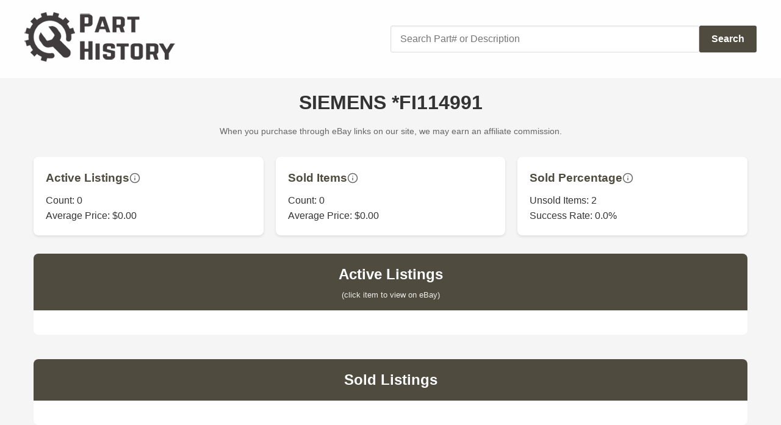

--- FILE ---
content_type: text/html; charset=UTF-8
request_url: https://parthistory.com/siemens/*FI114991
body_size: 6056
content:
<!DOCTYPE html>
<html lang="en">
<head>
    <meta charset="utf-8">
    <meta name="viewport" content="width=device-width, initial-scale=1">
    <meta http-equiv="Cache-control" content="public, max-age=604800, immutable">
    
    					<meta name="description" content="Data recorded for siemens/*FI114991 listings - pricing, pictures and sales information.">
			
    <title>*FI114991 - Siemens</title>

    <!-- Styles -->
    <style>
        /* Reset and base styles */
        * {
            margin: 0;
            padding: 0;
            box-sizing: border-box;
        }

        /* Font face definition */
        @font-face {
            font-family: 'Norwester';
            src: local("Helvetica Neue Bold"),
                 local("HelveticaNeue-Bold"),
                 url("https://parthistory.com/fonts/norwester.woff");
        }

        body {
            margin: 0;
            padding: 0;
            background-color: white;
            background: url('https://parthistory.com/images/header.jpg') no-repeat center center fixed;
            background-size: cover;
            font-family: 'Open Sans', sans-serif;
            line-height: 1.6;
        }

        /* Header container */
        .header-container {
            width: 100%;
            padding: 20px;
            background-color: rgba(255, 255, 255, 0.9);
        }

        .header-content {
            max-width: 1200px;
            margin: 0 auto;
            display: flex;
            flex-direction: row;
            align-items: center;
            justify-content: space-between;
            gap: 20px;
        }

        /* Logo */
        .logo {
            flex-shrink: 0;
        }

        .logo img {
            max-width: 281px;
            height: auto;
        }

        /* Search form */
        .search-container {
            flex-grow: 1;
            display: flex;
            gap: 10px;
            max-width: 600px;
        }

        .search-input {
            flex-grow: 1;
            height: 44px;
            padding: 5px 15px;
            border: 1px solid #DDDDDD;
            border-radius: 3px;
            font-size: 16px;
            box-shadow: inset 0 1px 3px rgba(0, 0, 0, 0.06);
            background-color: white;
        }

        .search-button {
            background-color: #4f4c3f;
            color: white;
            border: none;
            border-radius: 3px;
            padding: 0 20px;
            height: 44px;
            font-size: 16px;
            font-weight: 700;
            cursor: pointer;
            transition: background-color 0.2s;
        }

        .search-button:hover {
            background-color: #3d3b31;
        }

        /* Heading styles */
        .h1main {
            font-size: 26px;
            font-weight: bold;
        }

        .h1listing {
            font-size: 18px;
        }

        /* Responsive design */
        @media (max-width: 768px) {
            .header-content {
                flex-direction: column;
                text-align: center;
            }

            .logo img {
                max-width: 200px;
                margin-bottom: 15px;
            }

            .search-container {
                flex-direction: column;
                width: 100%;
            }

            .search-input,
            .search-button {
                width: 100%;
            }
        }
    </style>

    <!-- Scripts -->
    <script src="https://ajax.googleapis.com/ajax/libs/jquery/2.2.4/jquery.min.js"></script>
    <script>
        $(document).ready(function() {
            // Search on enter key
            $('#searchbox').on('keypress', function(e) {
                if (e.which == 13) {
                    window.location.href = 'https://parthistory.com/search/' + $(this).val();
                    return false;
                }
            });

            // Search on button click
            $('#submit').on('click', function() {
                window.location.href = 'https://parthistory.com/search/' + $('#searchbox').val();
                return false;
            });
        });
    </script>
</head>
<body>
    <header class="header-container">
        <div class="header-content">
            <a href="https://parthistory.com" class="logo">
                <img src="https://parthistory.com/images/logo-full.png" alt="PartHistory.com">
            </a>
            <div class="search-container">
                <input 
                    type="text" 
                    id="searchbox" 
                    class="search-input"
                    placeholder="Search Part# or Description"
                    autocapitalize="off" 
                    autocomplete="off" 
                    autocorrect="off">
                <button type="button" id="submit" class="search-button">Search</button>
            </div>
        </div>
    </header>
</body>
    <style>
        /* Reset and base styles */
        * {
            margin: 0;
            padding: 0;
            box-sizing: border-box;
        }

        body {
            font-family: Arial, sans-serif;
            line-height: 1.6;
            background: #f5f5f5;
            color: #333;
        }

        /* Container styles */
        .page-container {
            max-width: 1200px;
            margin: 0 auto;
            padding: 15px;
        }

        /* Header styles */
        .page-header {
            text-align: center;
            margin-bottom: 30px;
        }

        .page-title {
            font-size: 2em;
            color: #333;
            margin-bottom: 10px;
        }

        .affiliate-notice {
            color: #666;
            font-size: 0.9em;
            margin-bottom: 20px;
        }

        .stats-grid {
        display: grid;
        grid-template-columns: repeat(auto-fit, minmax(250px, 1fr));
        gap: 20px;
        margin-bottom: 30px;
    }
    .stat-card {
        background: white;
        padding: 20px;
        border-radius: 8px;
        box-shadow: 0 2px 4px rgba(0,0,0,0.1);
    }
    .stat-header {
        display: flex;
        align-items: center;
        gap: 8px;
        margin-bottom: 10px;
    }
    .stat-title {
        font-weight: bold;
        color: #4f4c3f;
        margin: 0;
    }
    .info-icon {
        width: 18px;
        height: 18px;
        cursor: pointer;
        position: relative;
        color: #666;
    }
    .tooltip {
        display: none;
        position: absolute;
        z-index: 1;
        width: 200px;
        background-color: #333;
        color: white;
        text-align: center;
        padding: 8px;
        border-radius: 6px;
        font-size: 14px;
        font-weight: normal;
        bottom: 125%;
        left: 50%;
        transform: translateX(-50%);
        opacity: 0;
        transition: opacity 0.2s ease-in-out;
    }
    .tooltip::after {
        content: "";
        position: absolute;
        top: 100%;
        left: 50%;
        margin-left: -5px;
        border-width: 5px;
        border-style: solid;
        border-color: #333 transparent transparent transparent;
    }
    /* Show tooltip on hover for desktop */
    @media (hover: hover) {
        .info-icon:hover .tooltip {
            display: block;
            opacity: 1;
        }
    }
    /* For mobile devices */
    @media (hover: none) {
        .info-icon.active .tooltip {
            display: block;
            opacity: 1;
        }
    }

        /* Listings Section */
        .listings-section {
            margin-bottom: 40px;
        }

        .section-header {
            background: #4f4c3f;
            color: white;
            padding: 15px;
            border-radius: 8px 8px 0 0;
            text-align: center;
        }

        .listings-grid {
            display: grid;
            grid-template-columns: repeat(auto-fit, minmax(300px, 1fr));
            gap: 20px;
            padding: 20px;
            background: white;
            border-radius: 0 0 8px 8px;
        }

        /* Listing Card */
        .listing-card {
            display: flex;
            flex-direction: column;
            border: 1px solid #ddd;
            border-radius: 8px;
            overflow: hidden;
            transition: transform 0.2s;
            cursor: pointer;
        }

        .listing-card:hover {
            transform: translateY(-2px);
            box-shadow: 0 4px 8px rgba(0,0,0,0.1);
        }

        .listing-image {
            width: 100%;
            aspect-ratio: 1;
            object-fit: cover;
        }

        .listing-details {
            padding: 15px;
        }

        .listing-title {
            font-size: 1.1em;
            margin-bottom: 10px;
            color: #333;
        }

        .listing-info {
            display: grid;
            grid-template-columns: auto 1fr;
            gap: 10px;
            margin-bottom: 10px;
        }

        .listing-label {
            font-weight: bold;
            color: #666;
        }

        .listing-price {
            font-size: 1.2em;
            color: #2c5282;
            font-weight: bold;
        }

        .listing-price.sold {
            color: #2f855a;
        }

        /* Load More Button */
        .load-more {
            display: flex;
            justify-content: center;
            padding: 20px;
        }

        .load-more-button {
            background: #4f4c3f;
            color: white;
            border: none;
            padding: 10px 20px;
            border-radius: 4px;
            cursor: pointer;
            transition: background 0.3s;
        }

        .load-more-button:hover {
            background: #3d3b31;
        }

        /* Similar Parts Section */
        .similar-parts {
            background: white;
            padding: 20px;
            border-radius: 8px;
            margin-top: 40px;
        }

        .similar-parts-title {
            text-align: center;
            color: #4f4c3f;
            margin-bottom: 20px;
        }

        .similar-parts-grid {
            display: grid;
            grid-template-columns: repeat(auto-fill, minmax(150px, 1fr));
            gap: 15px;
        }

        .similar-part-link {
            text-decoration: none;
            color: #333;
            padding: 10px;
            text-align: center;
            border: 1px solid #ddd;
            border-radius: 4px;
            transition: background 0.3s;
        }

        .similar-part-link:hover {
            background: #f5f5f5;
        }

        /* Responsive Design */
        @media (max-width: 768px) {
            .stats-grid {
                grid-template-columns: 1fr;
            }
            
            .listings-grid {
                grid-template-columns: 1fr;
            }

            .similar-parts-grid {
                grid-template-columns: repeat(2, 1fr);
            }
        }
		
		

.listing-card {
    display: flex;
    flex-direction: column;
    background: white;
    border-radius: 8px;
    overflow: hidden;
    box-shadow: 0 2px 4px rgba(0,0,0,0.1);
    transition: transform 0.2s, box-shadow 0.2s;
}

.listing-card:hover {
    transform: translateY(-2px);
    box-shadow: 0 4px 8px rgba(0,0,0,0.2);
}

.listing-image-container {
    width: 100%;
    height: 200px;
    overflow: hidden;
    background: #f5f5f5;
}

.listing-image {
    width: 100%;
    height: 100%;
    object-fit: contain;
    background: #f5f5f5;
    padding: 10px;
}

.listing-details {
    padding: 15px;
    flex-grow: 1;
    display: flex;
    flex-direction: column;
    cursor: pointer;
}

.listing-title {
    font-size: 1.1em;
    margin-bottom: 10px;
    color: #333;
    /* Limit to 2 lines with ellipsis */
    display: -webkit-box;
    -webkit-line-clamp: 2;
    -webkit-box-orient: vertical;
    overflow: hidden;
    text-overflow: ellipsis;
}

.listing-info {
    display: grid;
    grid-template-columns: auto 1fr;
    gap: 8px;
    font-size: 0.9em;
}

.listing-label {
    color: #666;
    font-weight: 500;
}

.listing-price {
    font-weight: bold;
    color: #2c5282;
}

.listing-price.sold {
    color: #2f855a;
}

/* Adjust grid layout for better fit with images */
.listings-grid {
    display: grid;
    grid-template-columns: repeat(auto-fill, minmax(280px, 1fr));
    gap: 20px;
    padding: 20px;
}

/* Responsive adjustments */
@media (max-width: 640px) {
    .listing-image-container {
        height: 180px;
    }
    
    .listings-grid {
        grid-template-columns: 1fr;
    }
}
    </style>
</head>
<body>


<div class="page-container">
    <header class="page-header">
        <h1 class="page-title">SIEMENS *FI114991</h1>
        <p class="affiliate-notice">When you purchase through eBay links on our site, we may earn an affiliate commission.</p>
    </header>

    <!-- Statistics Section -->
<div class="stats-grid">
    <div class="stat-card">
        <div class="stat-header">
            <h3 class="stat-title">Active Listings</h3>
            <div class="info-icon" onclick="toggleTooltip(this)">
                <svg xmlns="http://www.w3.org/2000/svg" width="18" height="18" viewBox="0 0 24 24" fill="none" stroke="currentColor" stroke-width="2" stroke-linecap="round" stroke-linejoin="round">
                    <circle cx="12" cy="12" r="10"></circle>
                    <line x1="12" y1="16" x2="12" y2="12"></line>
                    <line x1="12" y1="8" x2="12.01" y2="8"></line>
                </svg>
                <span class="tooltip">Active listings represent items currently available for purchase on the platform.</span>
            </div>
        </div>
        <p>Count: 0</p>
        <p>Average Price: $0.00</p>
    </div>
    
    <div class="stat-card">
        <div class="stat-header">
            <h3 class="stat-title">Sold Items</h3>
            <div class="info-icon" onclick="toggleTooltip(this)">
                <svg xmlns="http://www.w3.org/2000/svg" width="18" height="18" viewBox="0 0 24 24" fill="none" stroke="currentColor" stroke-width="2" stroke-linecap="round" stroke-linejoin="round">
                    <circle cx="12" cy="12" r="10"></circle>
                    <line x1="12" y1="16" x2="12" y2="12"></line>
                    <line x1="12" y1="8" x2="12.01" y2="8"></line>
                </svg>
                <span class="tooltip">Sold items are those that have been successfully purchased by customers.</span>
            </div>
        </div>
        <p>Count: 0</p>
        <p>Average Price: $0.00</p>
    </div>
    
    <div class="stat-card">
        <div class="stat-header">
            <h3 class="stat-title">Sold Percentage</h3>
            <div class="info-icon" onclick="toggleTooltip(this)">
                <svg xmlns="http://www.w3.org/2000/svg" width="18" height="18" viewBox="0 0 24 24" fill="none" stroke="currentColor" stroke-width="2" stroke-linecap="round" stroke-linejoin="round">
                    <circle cx="12" cy="12" r="10"></circle>
                    <line x1="12" y1="16" x2="12" y2="12"></line>
                    <line x1="12" y1="8" x2="12.01" y2="8"></line>
                </svg>
                <span class="tooltip">Sold percentage shows the percentage of listed items that were successfully sold on eBay.</span>
            </div>
        </div>
        <p>Unsold Items: 2</p>
        <p>Success Rate: 0.0%</p>

    </div>
</div>

<script>
    // Close any open tooltips when clicking outside
    document.addEventListener('click', function(event) {
        if (!event.target.closest('.info-icon')) {
            document.querySelectorAll('.info-icon').forEach(icon => {
                icon.classList.remove('active');
            });
        }
    });

    function toggleTooltip(element) {
        // First remove active class from all other tooltips
        document.querySelectorAll('.info-icon').forEach(icon => {
            if (icon !== element) {
                icon.classList.remove('active');
            }
        });
        
        // Toggle active class on clicked tooltip
        element.classList.toggle('active');
    }
</script>

<!-- Active Listings -->
<section class="listings-section">
    <header class="section-header">
        <h2>Active Listings</h2>
        <div class="section-subtitle">(click item to view on eBay)</div>
    </header>
    <div class="listings-grid" id="activeListings">
            </div>
    </section>

<!-- Sold Listings -->
<section class="listings-section">
    <header class="section-header">
        <h2>Sold Listings</h2>
    </header>
    <div class="listings-grid" id="soldListings">
            </div>
    </section>

<!-- NOT Sold Listings -->
<section class="listings-section">
    <header class="section-header">
        <h2>Unsold Listings</h2>
    </header>
    <div class="listings-grid" id="unsoldListings">
            <div class="listing-card" onclick="window.location.href='https://parthistory.com/l/NEW-1x-80LB-OEM-SIEMENS-Fuel-Injector-2008-BMW-Alpina-B7-4-4L-V8-FI114991/324023049846'" style="cursor: pointer;">
        <div class="listing-image-container">
            <img 
                src="https://imag.us/siemens/324023049846-NEW-1x-80LB-OEM-SIEMENS-Fuel-Injector-2008-BMW-Alpina-B7-4-4L-V8-FI114991_1.jpg" 
                alt="NEW 1x 80LB OEM SIEMENS Fuel Injector for 2008 BMW Alpina B7 4.4L V8 *FI114991"
                class="listing-image"
                onerror="this.onerror=null; this.src='https://parthistory.com/images/noimg.jpg';"
            >
        </div>
        <div class="listing-details">
            <h3 class="listing-title">NEW 1x 80LB OEM SIEMENS Fuel Injector for 2008 BMW Alpina B7 4.4L V8 *FI114991</h3>
            <div class="listing-info">
                <span class="listing-label">Seller:</span>
                <span>solarwind35</span>

                <span class="listing-label">Condition:</span>
                <span>New</span>

                <span class="listing-label">Date:</span>
                <span>December 25, 2019</span>

                <span class="listing-label">Price:</span>
                <span class="listing-price">$
                    44.58</span>

                            </div>
        </div>
    </div>
        <div class="listing-card" onclick="window.location.href='https://parthistory.com/l/NEW-8x-80LB-OEM-SIEMENS-Fuel-Injectors-2008-BMW-Alpina-B7-4-4L-V8-FI114991/324023038546'" style="cursor: pointer;">
        <div class="listing-image-container">
            <img 
                src="https://imag.us/siemens/324023038546-NEW-8x-80LB-OEM-SIEMENS-Fuel-Injectors-2008-BMW-Alpina-B7-4-4L-V8-FI114991_1.jpg" 
                alt="NEW 8x 80LB OEM SIEMENS Fuel Injectors for 2008 BMW Alpina B7 4.4L V8 *FI114991"
                class="listing-image"
                onerror="this.onerror=null; this.src='https://parthistory.com/images/noimg.jpg';"
            >
        </div>
        <div class="listing-details">
            <h3 class="listing-title">NEW 8x 80LB OEM SIEMENS Fuel Injectors for 2008 BMW Alpina B7 4.4L V8 *FI114991</h3>
            <div class="listing-info">
                <span class="listing-label">Seller:</span>
                <span>solarwind35</span>

                <span class="listing-label">Condition:</span>
                <span>New</span>

                <span class="listing-label">Date:</span>
                <span>December 25, 2019</span>

                <span class="listing-label">Price:</span>
                <span class="listing-price">$
                    298.66</span>

                            </div>
        </div>
    </div>
        </div>
    </section>

<style>
.section-header {
    background: #4f4c3f;
    color: white;
    padding: 15px;
    border-radius: 8px 8px 0 0;
    text-align: center;
}

.section-subtitle {
    font-size: 0.8em;
    opacity: 0.9;
    margin-top: 5px;
}
</style>




<!-- Similar Parts Section -->
<section class="similar-parts">
    <h2 class="similar-parts-title">Similar Part Numbers</h2>
    <div class="similar-parts-grid">
        <a href='https://parthistory.com/siemens/08117991' class='similar-part-link'>08117991</a><a href='https://parthistory.com/siemens/A5E01614931' class='similar-part-link'>A5E01614931</a><a href='https://parthistory.com/siemens/06211493974' class='similar-part-link'>06211493974</a><a href='https://parthistory.com/siemens/OFWD1951' class='similar-part-link'>OFWD1951</a><a href='https://parthistory.com/siemens/10144961' class='similar-part-link'>10144961</a><a href='https://parthistory.com/siemens/11146910' class='similar-part-link'>11146910</a><a href='https://parthistory.com/siemens/13111459' class='similar-part-link'>13111459</a><a href='https://parthistory.com/siemens/15144091' class='similar-part-link'>15144091</a><a href='https://parthistory.com/siemens/1991-1991' class='similar-part-link'>1991-1991</a><a href='https://parthistory.com/siemens/211149JW' class='similar-part-link'>211149JW</a><a href='https://parthistory.com/siemens/452210492191' class='similar-part-link'>452210492191</a><a href='https://parthistory.com/siemens/6FQ1541-1A' class='similar-part-link'>6FQ1541-1A</a><a href='https://parthistory.com/siemens/*24216496*' class='similar-part-link'>*24216496*</a><a href='https://parthistory.com/siemens/215-649961' class='similar-part-link'>215-649961</a><a href='https://parthistory.com/siemens/3F3Y112TP1' class='similar-part-link'>3F3Y112TP1</a>    </div>
</section>
	
</div>

<script>
let currentPage = {
    active: 1,
    sold: 1,
	unsold: 1
};

function loadMore(section) {
    currentPage[section]++;
    showLoadingIndicator(section);
    
    const part = 'siemens/*FI114991'.replace('siemens/', '');
    
    fetch(`https://parthistory.com/load-more.php?section=${encodeURIComponent(section)}&page=${currentPage[section]}&part=${encodeURIComponent(part)}`)
        .then(response => {
            if (!response.ok) {
                throw new Error('Network response was not ok');
            }
            return response.json();
        })
        .then(data => {
            hideLoadingIndicator(section);
            console.log('Response data:', data);
            
            if (data.error) {
                console.error('Error loading more items:', data.error);
                return;
            }
            
            if (data.items && data.items.length > 0) {
                const container = document.getElementById(`${section}Listings`);
                data.items.forEach(item => {
                    // Pass the section to createListingCard
                    container.innerHTML += createListingCard(item, section);
                });
                
                if (!data.hasMore) {
                    const loadMoreButton = document.querySelector(`button[onclick="loadMore('${section}')"]`);
                    if (loadMoreButton) {
                        loadMoreButton.style.display = 'none';
                    }
                }
            } else {
                console.log('No more items to load');
                const loadMoreButton = document.querySelector(`button[onclick="loadMore('${section}')"]`);
                if (loadMoreButton) {
                    loadMoreButton.style.display = 'none';
                }
            }
        })
        .catch(error => {
            console.error('Error:', error);
            hideLoadingIndicator(section);
            alert('Error loading more items. Please try again.');
        });
}

function createListingCard(item, section) {
    const priceClass = item.quantity_sold > 0 ? 'listing-price sold' : 'listing-price';
    const clickUrl = section === 'active' ? 
        `https://www.ebay.com/sch/i.html?_nkw=${encodeURIComponent(item.part)}&mkcid=1&mkrid=711-53200-19255-0&siteid=0&campid=5339046260&customid=&toolid=10001&mkevt=1` : 
        `https://parthistory.com/l/${item.seo}/${item.itemId}`;

    // Determine the image to display based on pic_downloaded flag
    const imageUrl = item.pic_downloaded === 0
        ? 'https://parthistory.com/images/noimg.jpg'
        : `https://imag.us/thumbs/${item.itemId}-${item.seo}_1_thumb.jpg`;
		
	const date = new Date(item.start_epoch * 1000);
    const formattedDate = date.getDate().toString().padStart(2, '0') + '-' + 
                         date.toLocaleString('en-US', { month: 'short' }) + '-' +
                         date.getFullYear();

    return `
        <div class="listing-card" onclick="window.location.href='${clickUrl}'" style="cursor: pointer;">
            <div class="listing-image-container">
                <img 
                    src="${imageUrl}"
                    alt="${item.auction_title}"
                    class="listing-image"
                    onerror="this.onerror=null; this.src='https://parthistory.com/images/no-image.jpg';"
                >
            </div>
            <div class="listing-details">
                <h3 class="listing-title">${item.auction_title}</h3>
                <div class="listing-info">
                    <span class="listing-label">Seller:</span>
                    <span>${item.seller_id}</span>
                    
                    <span class="listing-label">Condition:</span>
                    <span>${item.condition}</span>
                    
                    <span class="listing-label">Date:</span>
                    <span>${formattedDate}</span>
                    
                    <span class="listing-label">Price:</span>
                    <span class="${priceClass}">$${parseFloat(item.price).toFixed(2)}</span>
                    
                    ${item.quantity_sold > 0 ? `
                    <span class="listing-label">Sold:</span>
                    <span>${item.quantity_sold} units</span>
                    ` : ''}
                </div>
            </div>
        </div>
    `;
}

</script>

<script>
function showLoadingIndicator(section) {
    const container = document.getElementById(`${section}Listings`);
    const loader = document.createElement('div');
    loader.className = 'loading-indicator';
    loader.id = `${section}Loading`;
    loader.innerHTML = 'Loading more items...';
    container.appendChild(loader);
}

function hideLoadingIndicator(section) {
    const loader = document.getElementById(`${section}Loading`);
    if (loader) {
        loader.remove();
    }
}
</script>

<style>
.loading-indicator {
    text-align: center;
    padding: 20px;
    color: #666;
    width: 100%;
    grid-column: 1 / -1;
}
</style>

<footer class="site-footer">
    <div class="footer-container">
        <div class="footer-divider"></div>
        <div class="footer-content">
            <p>Copyright 2017-2025 PartHistory.com - All Rights Reserved.</p>
            <a href="https://parthistory.com/tos.php" class="footer-link">Privacy Policy & TOS</a>
        </div>
    </div>
</footer>

<style>
.site-footer {
    margin-top: 40px;
    padding: 20px 0;
}

.footer-container {
    max-width: 1200px;
    margin: 0 auto;
    padding: 0 15px;
}

.footer-divider {
    height: 6px;
    background: url('https://d3r4of00frncbp.cloudfront.net/hr-1.png') repeat-x 0 0;
    border: 0;
    margin-bottom: 20px;
}

.footer-content {
    text-align: center;
    font-family: 'Norwester', Arial, sans-serif;
    font-size: 12px;
}

.footer-link {
    color: #2563eb;
    text-decoration: none;
    margin-left: 5px;
}

.footer-link:hover {
    text-decoration: underline;
}

/* Responsive adjustments */
@media (max-width: 768px) {
    .footer-content {
        display: flex;
        flex-direction: column;
        gap: 10px;
    }
    
    .footer-link {
        margin-left: 0;
    }
}
</style>

</body>
</html>